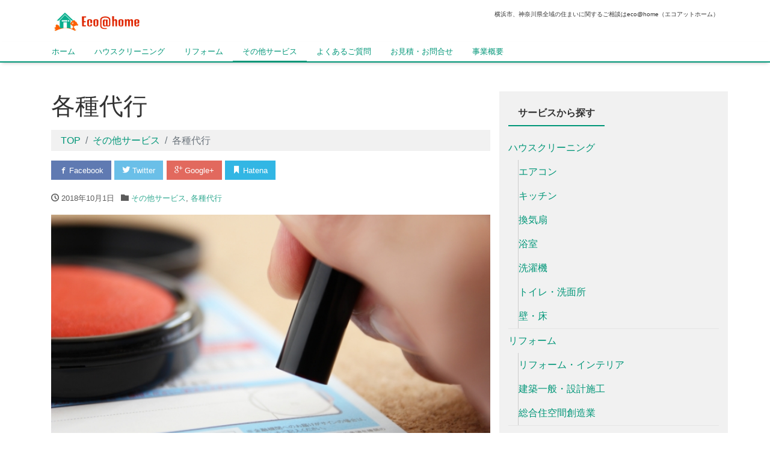

--- FILE ---
content_type: text/html; charset=UTF-8
request_url: http://ecoathome.yokohama/2018/10/01/%E5%90%84%E7%A8%AE%E4%BB%A3%E8%A1%8C/
body_size: 5548
content:
<!DOCTYPE html>
<html lang="ja" prefix="og: http://ogp.me/ns#">
<head>
<meta charset="utf-8">
<meta name="viewport" content="width=device-width, initial-scale=1">
<meta name="description" content="その他、各種作業／手続き等の代行も承っています。">
<link rel="next bookmark" href="http://ecoathome.yokohama/2018/10/01/%e9%80%a0%e5%9c%92%e3%83%bb%e6%a4%8d%e6%a0%bd%e3%83%bb%e5%9c%9f%e6%9c%a8%e3%83%bb%e5%a4%96%e6%a7%8b/" title="造園・植栽・土木・外構">
<meta name="author" content="eco@home">
<link rel="start" href="http://ecoathome.yokohama" title="TOP">
<!-- OGP -->
<meta property="og:site_name" content="eco@home">
<meta property="og:description" content="その他、各種作業／手続き等の代行も承っています。">
<meta property="og:title" content="各種代行 | eco@home">
<meta property="og:url" content="http://ecoathome.yokohama/2018/10/01/%e5%90%84%e7%a8%ae%e4%bb%a3%e8%a1%8c/">
<meta property="og:type" content="article">
<meta property="og:image" content="http://ecoathome.yokohama/wp-content/uploads/2018/10/3693c1de836bfb868a06f4d26cc68404_s.jpg">
<!-- twitter:card -->
<meta name="twitter:card" content="summary_large_image">
<title>各種代行 &#8211; eco@home</title>
<link rel='dns-prefetch' href='//s.w.org' />
<link rel="alternate" type="application/rss+xml" title="eco@home &raquo; フィード" href="http://ecoathome.yokohama/feed/" />
<link rel="alternate" type="application/rss+xml" title="eco@home &raquo; コメントフィード" href="http://ecoathome.yokohama/comments/feed/" />
		<script type="text/javascript">
			window._wpemojiSettings = {"baseUrl":"https:\/\/s.w.org\/images\/core\/emoji\/11\/72x72\/","ext":".png","svgUrl":"https:\/\/s.w.org\/images\/core\/emoji\/11\/svg\/","svgExt":".svg","source":{"concatemoji":"http:\/\/ecoathome.yokohama\/wp-includes\/js\/wp-emoji-release.min.js?ver=4.9.26"}};
			!function(e,a,t){var n,r,o,i=a.createElement("canvas"),p=i.getContext&&i.getContext("2d");function s(e,t){var a=String.fromCharCode;p.clearRect(0,0,i.width,i.height),p.fillText(a.apply(this,e),0,0);e=i.toDataURL();return p.clearRect(0,0,i.width,i.height),p.fillText(a.apply(this,t),0,0),e===i.toDataURL()}function c(e){var t=a.createElement("script");t.src=e,t.defer=t.type="text/javascript",a.getElementsByTagName("head")[0].appendChild(t)}for(o=Array("flag","emoji"),t.supports={everything:!0,everythingExceptFlag:!0},r=0;r<o.length;r++)t.supports[o[r]]=function(e){if(!p||!p.fillText)return!1;switch(p.textBaseline="top",p.font="600 32px Arial",e){case"flag":return s([55356,56826,55356,56819],[55356,56826,8203,55356,56819])?!1:!s([55356,57332,56128,56423,56128,56418,56128,56421,56128,56430,56128,56423,56128,56447],[55356,57332,8203,56128,56423,8203,56128,56418,8203,56128,56421,8203,56128,56430,8203,56128,56423,8203,56128,56447]);case"emoji":return!s([55358,56760,9792,65039],[55358,56760,8203,9792,65039])}return!1}(o[r]),t.supports.everything=t.supports.everything&&t.supports[o[r]],"flag"!==o[r]&&(t.supports.everythingExceptFlag=t.supports.everythingExceptFlag&&t.supports[o[r]]);t.supports.everythingExceptFlag=t.supports.everythingExceptFlag&&!t.supports.flag,t.DOMReady=!1,t.readyCallback=function(){t.DOMReady=!0},t.supports.everything||(n=function(){t.readyCallback()},a.addEventListener?(a.addEventListener("DOMContentLoaded",n,!1),e.addEventListener("load",n,!1)):(e.attachEvent("onload",n),a.attachEvent("onreadystatechange",function(){"complete"===a.readyState&&t.readyCallback()})),(n=t.source||{}).concatemoji?c(n.concatemoji):n.wpemoji&&n.twemoji&&(c(n.twemoji),c(n.wpemoji)))}(window,document,window._wpemojiSettings);
		</script>
		<style type="text/css">
img.wp-smiley,
img.emoji {
	display: inline !important;
	border: none !important;
	box-shadow: none !important;
	height: 1em !important;
	width: 1em !important;
	margin: 0 .07em !important;
	vertical-align: -0.1em !important;
	background: none !important;
	padding: 0 !important;
}
</style>
<link rel='stylesheet' id='bootstrap-css'  href='http://ecoathome.yokohama/wp-content/themes/liquid-light/css/bootstrap.min.css?ver=1.0.1' type='text/css' media='all' />
<link rel='stylesheet' id='icomoon-css'  href='http://ecoathome.yokohama/wp-content/themes/liquid-light/css/icomoon.css?ver=4.9.26' type='text/css' media='all' />
<link rel='stylesheet' id='liquid-style-css'  href='http://ecoathome.yokohama/wp-content/themes/liquid-light/style.css?ver=1.0.1' type='text/css' media='all' />
<link rel='stylesheet' id='tablepress-default-css'  href='http://ecoathome.yokohama/wp-content/plugins/tablepress/css/default.min.css?ver=1.9.1' type='text/css' media='all' />
<script type='text/javascript' src='http://ecoathome.yokohama/wp-includes/js/jquery/jquery.js?ver=1.12.4'></script>
<script type='text/javascript' src='http://ecoathome.yokohama/wp-includes/js/jquery/jquery-migrate.min.js?ver=1.4.1'></script>
<script type='text/javascript' src='http://ecoathome.yokohama/wp-content/themes/liquid-light/js/bootstrap.min.js?ver=1.0.1'></script>
<script type='text/javascript' src='http://ecoathome.yokohama/wp-content/themes/liquid-light/js/common.min.js?ver=1.0.1'></script>
<link rel='https://api.w.org/' href='http://ecoathome.yokohama/wp-json/' />
<link rel="EditURI" type="application/rsd+xml" title="RSD" href="http://ecoathome.yokohama/xmlrpc.php?rsd" />
<link rel="wlwmanifest" type="application/wlwmanifest+xml" href="http://ecoathome.yokohama/wp-includes/wlwmanifest.xml" /> 
<link rel='next' title='造園・植栽・土木・外構' href='http://ecoathome.yokohama/2018/10/01/%e9%80%a0%e5%9c%92%e3%83%bb%e6%a4%8d%e6%a0%bd%e3%83%bb%e5%9c%9f%e6%9c%a8%e3%83%bb%e5%a4%96%e6%a7%8b/' />
<link rel="canonical" href="http://ecoathome.yokohama/2018/10/01/%e5%90%84%e7%a8%ae%e4%bb%a3%e8%a1%8c/" />
<link rel='shortlink' href='http://ecoathome.yokohama/?p=101' />
<link rel="alternate" type="application/json+oembed" href="http://ecoathome.yokohama/wp-json/oembed/1.0/embed?url=http%3A%2F%2Fecoathome.yokohama%2F2018%2F10%2F01%2F%25e5%2590%2584%25e7%25a8%25ae%25e4%25bb%25a3%25e8%25a1%258c%2F" />
<link rel="alternate" type="text/xml+oembed" href="http://ecoathome.yokohama/wp-json/oembed/1.0/embed?url=http%3A%2F%2Fecoathome.yokohama%2F2018%2F10%2F01%2F%25e5%2590%2584%25e7%25a8%25ae%25e4%25bb%25a3%25e8%25a1%258c%2F&#038;format=xml" />

<!-- JS -->
<!--[if lt IE 9]>
<meta http-equiv="X-UA-Compatible" content="IE=edge">
<script type="text/javascript" src="https://oss.maxcdn.com/html5shiv/3.7.2/html5shiv.min.js"></script>
<script type="text/javascript" src="https://oss.maxcdn.com/respond/1.4.2/respond.min.js"></script>
<![endif]-->
<!-- CSS -->
<style type="text/css">
    /*  customize  */
                .liquid_color, a, a:hover, a:active, a:visited {
        color: #009678;
    }
    .liquid_bg, .carousel-indicators .active, .main {
        background-color: #009678 !important;
    }
    .liquid_bc, .navbar, .post_body h1 span, .post_body h2 span, .ttl span,
    .navbar .current-menu-item, .navbar .current-menu-parent, .navbar .current_page_item {
        border-color: #009678 !important;
    }
        </style>
</head>

<body class="post-template-default single single-post postid-101 single-format-standard category_4">

<!-- FB -->
<div id="fb-root"></div>
<script>(function(d, s, id) {
  var js, fjs = d.getElementsByTagName(s)[0];
  if (d.getElementById(id)) return;
  js = d.createElement(s); js.id = id;
  js.src = "//connect.facebook.net/ja_JP/sdk.js#xfbml=1&version=v2.4";
  fjs.parentNode.insertBefore(js, fjs);
}(document, 'script', 'facebook-jssdk'));</script>

<a id="top"></a>
 <div class="wrapper">
       <div class="headline">
     <div class="container">
      <div class="row">
       <div class="col-sm-6">
        <a href="http://ecoathome.yokohama" title="eco@home" class="logo">
                       <img src="http://ecoathome.yokohama/wp-content/uploads/2018/02/cropped-logo-2.jpg" alt="eco@home">
                   </a>
       </div>
       <div class="col-sm-6">
        <div class="logo_text">
                    <div class="subttl">横浜市、神奈川県全域の住まいに関するご相談はeco@home（エコアットホーム）</div>
                </div>
        <div class="sns d-none d-md-block">
                                                </div>
       </div>
      </div>
     </div>
    </div>
   
    <nav class="navbar navbar-light navbar-expand-md">
     <div class="container">
        <!-- Global Menu -->
                <ul id="menu-%e5%90%8d%e7%a7%b0%e3%81%aa%e3%81%97" class="nav navbar-nav"><li id="menu-item-21" class="menu-item menu-item-type-custom menu-item-object-custom menu-item-home menu-item-21 nav-item d-none d-md-block"><a href="http://ecoathome.yokohama">ホーム</a></li>
<li id="menu-item-26" class="menu-item menu-item-type-taxonomy menu-item-object-category menu-item-26 nav-item d-none d-md-block"><a href="http://ecoathome.yokohama/category/cleaning/">ハウスクリーニング</a></li>
<li id="menu-item-24" class="menu-item menu-item-type-taxonomy menu-item-object-category menu-item-24 nav-item d-none d-md-block"><a href="http://ecoathome.yokohama/category/reform/">リフォーム</a></li>
<li id="menu-item-25" class="menu-item menu-item-type-taxonomy menu-item-object-category current-post-ancestor current-menu-parent current-post-parent menu-item-25 nav-item d-none d-md-block"><a href="http://ecoathome.yokohama/category/other/">その他サービス</a></li>
<li id="menu-item-22" class="menu-item menu-item-type-post_type menu-item-object-page menu-item-22 nav-item d-none d-md-block"><a href="http://ecoathome.yokohama/faq/">よくあるご質問</a></li>
<li id="menu-item-23" class="menu-item menu-item-type-post_type menu-item-object-page menu-item-23 nav-item d-none d-md-block"><a href="http://ecoathome.yokohama/inq/">お見積・お問合せ</a></li>
<li id="menu-item-30" class="menu-item menu-item-type-post_type menu-item-object-page menu-item-30 nav-item d-none d-md-block"><a href="http://ecoathome.yokohama/%e4%bc%9a%e7%a4%be%e6%a6%82%e8%a6%81/">事業概要</a></li>
</ul>          <button type="button" class="navbar-toggler collapsed">
            <span class="sr-only">Toggle navigation</span>
            <span class="icon-bar top-bar"></span>
            <span class="icon-bar middle-bar"></span>
            <span class="icon-bar bottom-bar"></span>
          </button>
             </div>
    </nav>
  
       
    <div class="detail post-101 post type-post status-publish format-standard has-post-thumbnail hentry category-other category-14 tag-31">
        <div class="container">
          <div class="row">
           <div class="col-md-8 mainarea">

                                 
            <h1 class="ttl_h1 entry-title">各種代行</h1>
            
            <!-- pan -->
                        <nav aria-label="breadcrumb">
             <ul class="breadcrumb" itemscope itemtype="http://schema.org/BreadcrumbList">
              <li class="breadcrumb-item" itemprop="itemListElement" itemscope itemtype="http://schema.org/ListItem"><a href="http://ecoathome.yokohama" itemprop="item"><span itemprop="name">TOP</span></a><meta itemprop="position" content="1"></li>
                                                                      <li class="breadcrumb-item" itemprop="itemListElement" itemscope itemtype="http://schema.org/ListItem"><a href="http://ecoathome.yokohama/category/other/" itemprop="item"><span itemprop="name">その他サービス</span></a><meta itemprop="position" content="2"></li>
                                          <li class="breadcrumb-item active" itemprop="itemListElement" itemscope itemtype="http://schema.org/ListItem" aria-current="page"><a title="各種代行" itemprop="item"><span itemprop="name">各種代行</span></a><meta itemprop="position" content="3"></li>
             </ul>
            </nav>
           
            <div class="detail_text">

               <div class="share">
<a href="http://www.facebook.com/sharer.php?u=http://ecoathome.yokohama/2018/10/01/%e5%90%84%e7%a8%ae%e4%bb%a3%e8%a1%8c/&amp;t=%E5%90%84%E7%A8%AE%E4%BB%A3%E8%A1%8C++eco%40home" target="_blank" class="share_facebook"><i class="icon icon-facebook"></i> Facebook</a>
<a href="https://twitter.com/intent/tweet?text=%E5%90%84%E7%A8%AE%E4%BB%A3%E8%A1%8C++eco%40home&url=http://ecoathome.yokohama/2018/10/01/%e5%90%84%e7%a8%ae%e4%bb%a3%e8%a1%8c/" target="_blank" class="share_twitter"><i class="icon icon-twitter"></i> Twitter</a>
<a href="https://plusone.google.com/_/+1/confirm?hl=ja&amp;url=http://ecoathome.yokohama/2018/10/01/%e5%90%84%e7%a8%ae%e4%bb%a3%e8%a1%8c/" target="_blank" class="share_google"><i class="icon icon-google-plus"></i> Google+</a>
<a href="http://b.hatena.ne.jp/add?mode=confirm&url=http://ecoathome.yokohama/2018/10/01/%e5%90%84%e7%a8%ae%e4%bb%a3%e8%a1%8c/&title=%E5%90%84%E7%A8%AE%E4%BB%A3%E8%A1%8C++eco%40home" target="_blank" class="share_hatena"><i class="icon icon-bookmark"></i> Hatena</a>
</div>
                <div class="post_meta">
                <span class="post_time">
                 <i class="icon icon-clock" title="2018/10/01 18:01"></i> <time class="date updated">2018年10月1日</time>
                </span>
                                    <span class="post_cat"><i class="icon icon-folder"></i>
                    <a href="http://ecoathome.yokohama/category/other/" rel="category tag">その他サービス</a>, <a href="http://ecoathome.yokohama/category/other/%e5%90%84%e7%a8%ae%e4%bb%a3%e8%a1%8c/" rel="category tag">各種代行</a>                    </span>
                                </div>
                <img width="640" height="427" src="http://ecoathome.yokohama/wp-content/uploads/2018/10/3693c1de836bfb868a06f4d26cc68404_s.jpg" class="attachment-post-thumbnail size-post-thumbnail wp-post-image" alt="" srcset="http://ecoathome.yokohama/wp-content/uploads/2018/10/3693c1de836bfb868a06f4d26cc68404_s.jpg 640w, http://ecoathome.yokohama/wp-content/uploads/2018/10/3693c1de836bfb868a06f4d26cc68404_s-300x200.jpg 300w" sizes="(max-width: 640px) 100vw, 640px" />                <!-- no widget -->                <div class="post_body"><p>その他、各種作業／手続き等の代行も承っています。</p>
</div>
                                <!-- no widget -->                <ul class="list-inline tag"><li class="list-inline-item"><a href="http://ecoathome.yokohama/tag/%e5%90%84%e7%a8%ae%e4%bb%a3%e8%a1%8c/" rel="tag">各種代行</a></li></ul>            </div>
                        <div class="detail_comments">
                
<div id="comments" class="comments-area">

	
	
	
</div><!-- .comments-area -->
            </div>
                       
            <nav>
              <ul class="pagination justify-content-between">
                <li><a href="http://ecoathome.yokohama/2018/10/01/%e9%80%a0%e5%9c%92%e3%83%bb%e6%a4%8d%e6%a0%bd%e3%83%bb%e5%9c%9f%e6%9c%a8%e3%83%bb%e5%a4%96%e6%a7%8b/" class="badge-pill" title="造園・植栽・土木・外構">Next &raquo;</a></li>                </ul>
            </nav>

                        <!-- No articles -->
                        
           </div><!-- /col -->
                      <div class="col-md-4 sidebar">
             <div class="widgets">
                <div id="categories-2" class="widget widget_categories"><div class="ttl">サービスから探す</div>		<ul>
	<li class="cat-item cat-item-5"><a href="http://ecoathome.yokohama/category/cleaning/" >ハウスクリーニング</a>
<ul class='children'>
	<li class="cat-item cat-item-7"><a href="http://ecoathome.yokohama/category/cleaning/%e3%82%a8%e3%82%a2%e3%82%b3%e3%83%b3/" >エアコン</a>
</li>
	<li class="cat-item cat-item-6"><a href="http://ecoathome.yokohama/category/cleaning/%e3%82%ad%e3%83%83%e3%83%81%e3%83%b3/" >キッチン</a>
</li>
	<li class="cat-item cat-item-9"><a href="http://ecoathome.yokohama/category/cleaning/%e6%8f%9b%e6%b0%97%e6%89%87/" >換気扇</a>
</li>
	<li class="cat-item cat-item-8"><a href="http://ecoathome.yokohama/category/cleaning/%e6%b5%b4%e5%ae%a4/" >浴室</a>
</li>
	<li class="cat-item cat-item-10"><a href="http://ecoathome.yokohama/category/cleaning/%e6%b4%97%e6%bf%af%e6%a9%9f/" >洗濯機</a>
</li>
	<li class="cat-item cat-item-11"><a href="http://ecoathome.yokohama/category/cleaning/%e3%83%88%e3%82%a4%e3%83%ac%e3%83%bb%e6%b4%97%e9%9d%a2%e6%89%80/" >トイレ・洗面所</a>
</li>
	<li class="cat-item cat-item-18"><a href="http://ecoathome.yokohama/category/cleaning/%e5%a3%81%e3%83%bb%e5%ba%8a/" >壁・床</a>
</li>
</ul>
</li>
	<li class="cat-item cat-item-3"><a href="http://ecoathome.yokohama/category/reform/" >リフォーム</a>
<ul class='children'>
	<li class="cat-item cat-item-17"><a href="http://ecoathome.yokohama/category/reform/%e3%83%aa%e3%83%95%e3%82%a9%e3%83%bc%e3%83%a0%e3%83%bb%e3%82%a4%e3%83%b3%e3%83%86%e3%83%aa%e3%82%a2/" >リフォーム・インテリア</a>
</li>
	<li class="cat-item cat-item-16"><a href="http://ecoathome.yokohama/category/reform/%e5%bb%ba%e7%af%89%e4%b8%80%e8%88%ac%e3%83%bb%e8%a8%ad%e8%a8%88%e6%96%bd%e5%b7%a5/" >建築一般・設計施工</a>
</li>
	<li class="cat-item cat-item-15"><a href="http://ecoathome.yokohama/category/reform/%e7%b7%8f%e5%90%88%e4%bd%8f%e7%a9%ba%e9%96%93%e5%89%b5%e9%80%a0%e6%a5%ad/" >総合住空間創造業</a>
</li>
</ul>
</li>
	<li class="cat-item cat-item-4"><a href="http://ecoathome.yokohama/category/other/" >その他サービス</a>
<ul class='children'>
	<li class="cat-item cat-item-12"><a href="http://ecoathome.yokohama/category/other/%e4%b8%8d%e7%94%a8%e5%93%81%e5%87%a6%e5%88%86%e3%83%bb%e5%86%8d%e8%b3%87%e6%ba%90%e7%89%a9%e5%9b%9e%e5%8f%8e%ef%bc%88%e3%83%aa%e3%82%b5%e3%82%a4%e3%82%af%e3%83%ab%ef%bc%89/" >不用品処分・再資源物回収（リサイクル）</a>
</li>
	<li class="cat-item cat-item-13"><a href="http://ecoathome.yokohama/category/other/%e9%80%a0%e5%9c%92%e3%83%bb%e6%a4%8d%e6%a0%bd%e3%83%bb%e5%9c%9f%e6%9c%a8%e3%83%bb%e5%a4%96%e6%a7%8b/" >造園・植栽・土木・外構</a>
</li>
	<li class="cat-item cat-item-14"><a href="http://ecoathome.yokohama/category/other/%e5%90%84%e7%a8%ae%e4%bb%a3%e8%a1%8c/" >各種代行</a>
</li>
</ul>
</li>
		</ul>
</div>             </div>
           </div>           
         </div><!-- /row -->
        </div><!-- /container -->
    </div><!-- /detail -->

<div class="foot">
  <div class="container sns">
                                          </div>
</div>
     
<div class="pagetop">
    <a href="#top"><i class="icon icon-arrow-up2"></i></a>
</div>


<footer>
        <div class="container">
          <div class="row">
                         <!-- no widget -->
                      </div>
        </div>
        
        <div class="copy">
        (C) 2026 <a href="http://ecoathome.yokohama">eco@home</a>. All rights reserved.        <!-- Powered by -->
                Theme by <a href="https://lqd.jp/wp/" rel="nofollow" title="Responsive WordPress Theme LIQUID PRESS">LIQUID PRESS</a>.
                <!-- /Powered by -->
        </div>

    </footer>
      
</div><!--/site-wrapper-->

<script type='text/javascript' src='http://ecoathome.yokohama/wp-includes/js/comment-reply.min.js?ver=4.9.26'></script>
<script type='text/javascript' src='http://ecoathome.yokohama/wp-includes/js/wp-embed.min.js?ver=4.9.26'></script>

</body>
</html>